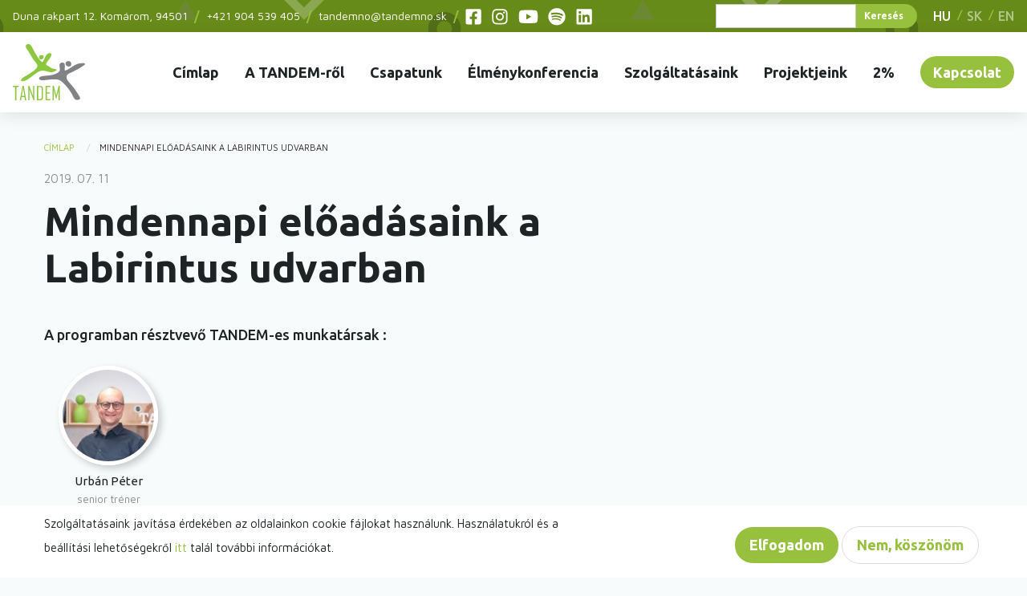

--- FILE ---
content_type: text/html; charset=UTF-8
request_url: https://www.tandemno.sk/hirek/mindennapi-eloadasaink-labirintus-udvarban
body_size: 10480
content:
<!DOCTYPE html>
<html lang="hu" dir="ltr" prefix="content: http://purl.org/rss/1.0/modules/content/  dc: http://purl.org/dc/terms/  foaf: http://xmlns.com/foaf/0.1/  og: http://ogp.me/ns#  rdfs: http://www.w3.org/2000/01/rdf-schema#  schema: http://schema.org/  sioc: http://rdfs.org/sioc/ns#  sioct: http://rdfs.org/sioc/types#  skos: http://www.w3.org/2004/02/skos/core#  xsd: http://www.w3.org/2001/XMLSchema# " class="no-js">
  <head>
    <meta charset="utf-8" />
<meta property="og:site_name" content="TANDEM, n.o." />
<link rel="canonical" href="https://www.tandemno.sk/hirek/mindennapi-eloadasaink-labirintus-udvarban" />
<meta name="description" content="KEDD 17:30-19:00
Hogyan (ne) kommunikáljunk? Előad Urbán Péter, a TANDEM, n.o. vezetője, tréner, coach
Kapcsolataink minősége nagy mértékben múlik azon, hogyan kommunikálunk egymással. Férjként. Feleségként. Szülőként. Gyerekként. Testvérként. Főnökként. Beosztottként. Kollégaként. Emberként." />
<meta property="og:type" content="article" />
<meta property="og:url" content="https://www.tandemno.sk/hirek/mindennapi-eloadasaink-labirintus-udvarban" />
<meta name="abstract" content="Július 15-21. között a Gombaszögi Nyári Táborba költözünk a Labirintus udvarral, hogy előadóink megoszthassák veletd színesebbnél színesebb témáikat. És hogy miről lesz szó? Olvass tovább!" />
<meta name="keywords" content="Labirintus Udvar, Gombaszögi Nyári Tábor, előadás" />
<meta property="og:title" content="Mindennapi előadásaink a Labirintus udvarban" />
<meta property="og:description" content="KEDD 17:30-19:00
Hogyan (ne) kommunikáljunk? Előad Urbán Péter, a TANDEM, n.o. vezetője, tréner, coach
Kapcsolataink minősége nagy mértékben múlik azon, hogyan kommunikálunk egymással. Férjként. Feleségként. Szülőként. Gyerekként. Testvérként. Főnökként. Beosztottként. Kollégaként. Emberként." />
<meta property="og:image:secure_url" content="https://www.tandemno.sk/themes/custom/tandem/images/meta_logo.jpg" />
<meta property="og:image:width" content="1200" />
<meta property="og:image:height" content="630" />
<meta property="og:image:alt" content="logo" />
<meta name="Generator" content="Drupal 8 (https://www.drupal.org)" />
<meta name="MobileOptimized" content="width" />
<meta name="HandheldFriendly" content="true" />
<meta name="viewport" content="width=device-width, initial-scale=1.0" />
<meta http-equiv="ImageToolbar" content="false" />
<style>div#sliding-popup, div#sliding-popup .eu-cookie-withdraw-banner, .eu-cookie-withdraw-tab {background: #0779bf} div#sliding-popup.eu-cookie-withdraw-wrapper { background: transparent; } #sliding-popup h1, #sliding-popup h2, #sliding-popup h3, #sliding-popup p, #sliding-popup label, #sliding-popup div, .eu-cookie-compliance-more-button, .eu-cookie-compliance-secondary-button, .eu-cookie-withdraw-tab { color: #ffffff;} .eu-cookie-withdraw-tab { border-color: #ffffff;}</style>
<link rel="shortcut icon" href="/themes/custom/tandem/favicon.ico" type="image/vnd.microsoft.icon" />
<link rel="alternate" hreflang="hu" href="https://www.tandemno.sk/hirek/mindennapi-eloadasaink-labirintus-udvarban" />
<link rel="revision" href="https://www.tandemno.sk/hirek/mindennapi-eloadasaink-labirintus-udvarban" />
<script src="/sites/default/files/google_tag/tandem_gtm/google_tag.script.js?t5k6tw" defer></script>

    <title>Mindennapi előadásaink a Labirintus udvarban | TANDEM, n.o.</title>
    <link rel="stylesheet" media="all" href="/sites/default/files/css/css_PGgatF46icePfICSf4OzEQaxM-MpgcrO9AYxVfPWGF0.css" />
<link rel="stylesheet" media="all" href="/sites/default/files/css/css_A8z0tOcOseoDqoOOmxplOWT84ZhFYqh2XaOzDxw8m4k.css" />
<link rel="stylesheet" media="all" href="https://fonts.googleapis.com/css2?family=Maven+Pro&amp;family=Ubuntu:wght@400;500;700&amp;display=swap" />
<link rel="stylesheet" media="all" href="https://fonts.googleapis.com/icon?family=Material+Icons" />
<link rel="stylesheet" media="all" href="/sites/default/files/css/css_snbJJ4G-OImdJpN_PFkEMyZF53ZcXHy3WNqFuaCTx94.css" />
<link rel="stylesheet" media="print" href="/sites/default/files/css/css_NMHE51_e-R7zwpA8JgrYXrrwW2YFJ2YD9kLMeh1UyBE.css" />

    
<!--[if lte IE 8]>
<script src="/sites/default/files/js/js_VtafjXmRvoUgAzqzYTA3Wrjkx9wcWhjP0G4ZnnqRamA.js"></script>
<![endif]-->

  </head>
  <body class="lang-hu section-hirek r-entity-node-canonical path-node node--type-hir">
  <a href="#main-content" class="visually-hidden focusable skip-link">
    Ugrás a tartalomra
  </a>
  <noscript aria-hidden="true"><iframe src="https://www.googletagmanager.com/ns.html?id=GTM-TXHPFVG" height="0" width="0" style="display:none;visibility:hidden"></iframe></noscript>
    <div class="dialog-off-canvas-main-canvas" data-off-canvas-main-canvas>
    
<div class="off-canvas-wrapper">
    <div class="inner-wrap off-canvas-wrapper-inner" id="inner-wrap" data-off-canvas-wrapper>
        <aside id="left-off-canvas-menu" class="off-canvas left-off-canvas-menu position-left" role="complementary"
               data-off-canvas>
            
        </aside>

        <aside id="right-off-canvas-menu" class="off-canvas right-off-canvas-menu position-right" role="complementary"
               data-off-canvas>
            
        </aside>

        <div class="off-canvas-content" data-off-canvas-content>
            <header role="banner" aria-label="Site header">
                <div class="region-meta-header-wrapper">
                                        <div class="region-meta-header">
    <section id="block-headercontactinfoblock" class="block-headercontactinfoblock block block-contactinfo block-headercontactinfo-contact-block">
  
  
    

  
          <div id="contactinfo-tandem-no" class="vcard">
<div class='field-item'>
          <div class="adr">
                  <div class="street-address">Duna rakpart 12.&nbsp;</div>
                          <span class="locality">Komárom</span>
                          <span class="postal-code">, 94501</span>
              </div>
    
          <div class="phone">
                      <a class="tel" href="tel:+421 904 539 405">+421 904 539 405</a>
                </div>
    
          <div class="email">
        <a href="mailto:tandemno@tandemno.sk" class="mail-address">tandemno@tandemno.sk </a>
      </div>
      </div>
</div>


    
    
  </section>
<nav role="navigation" aria-labelledby="block-socialmenu-menu" id="block-socialmenu" class="block-socialmenu">
            
  <h2 class="block-title visually-hidden" id="block-socialmenu-menu">Social menu</h2>
  

        
              <ul class="menu">
              <li>
        <a class="fb" target="_blank" href="https://www.facebook.com/tandemno"></a>
      </li>
          <li>
        <a class="instagram" target="_blank" href="https://www.instagram.com/_tandemno/"></a>
      </li>
          <li>
        <a class="youtube" target="_blank" href="https://www.youtube.com/channel/UCQpuEAb9IvvJ1PyPuLYOePA"></a>
      </li>
          <li>
        <a class="spotify" target="_blank" href="https://open.spotify.com/show/18RAS5zYKSrsXNt7idL2hr?si=4XPSeRTuTpqfT9WMhjqhlA"></a>
      </li>
          <li>
        <a class="linkedin" target="_blank" href="https://www.linkedin.com/company/69201049/"></a>
      </li>
        </ul>
  


  </nav>
<section class="views-exposed-form block-felfedetturlapkeresespage-1 block block-views block-views-exposed-filter-blockkereses-page-1" novalidate="novalidate" data-drupal-selector="views-exposed-form-kereses-page-1" id="block-felfedetturlapkeresespage-1">
  
  
    

  
          <form action="/kereses" method="get" id="views-exposed-form-kereses-page-1" accept-charset="UTF-8">
  <div class="js-form-item form-item js-form-type-textfield form-item-search js-form-item-search form-no-label">
        <input data-drupal-selector="edit-search" type="text" id="edit-search" name="search" value="" size="30" maxlength="128" class="form-text" />

        </div>
<div data-drupal-selector="edit-actions" class="form-actions js-form-wrapper form-wrapper" id="edit-actions"><input class="success button radius js-form-submit form-submit" data-drupal-selector="edit-submit-kereses" type="submit" id="edit-submit-kereses" value="Keresés" />
</div>


</form>

    
    
  </section>
<section class="language-switcher-language-url block-languageswitcher block block-language block-language-blocklanguage-interface" id="block-languageswitcher" role="navigation">
  
  
    

  
          <ul class="links"><li hreflang="hu" data-drupal-link-system-path="node/1050" class="hu is-active"><a href="/hirek/mindennapi-eloadasaink-labirintus-udvarban" class="language-link is-active" hreflang="hu" data-drupal-link-system-path="node/1050">HU</a></li><li hreflang="sk" data-drupal-link-system-path="node/1050" class="sk"><a href="/sk/node/1050" class="language-link" hreflang="sk" data-drupal-link-system-path="node/1050">SK</a></li><li hreflang="en" data-drupal-link-system-path="node/1050" class="en"><a href="/en/node/1050" class="language-link" hreflang="en" data-drupal-link-system-path="node/1050">EN</a></li></ul>
    
    
  </section>

  </div>

                                  </div>
                                      <div>
    <section id="block-tandem-branding" class="block-tandem-branding block block-system block-system-branding-block">
  
  
    

  
          <a href="/" rel="home">
      <img src="/themes/custom/tandem/logo.svg" alt="Címlap" />
    </a>
      

    
  </section>
<nav role="navigation" aria-labelledby="block-mainnavigation-menu" id="block-mainnavigation" class="block-mainnavigation">
            
  <h2 class="block-title visually-hidden" id="block-mainnavigation-menu">Main navigation</h2>
  

        

  <div id="top-bar-sticky-container">
      <div >
        <div class="title-bar" data-responsive-toggle="main-menu" data-hide-for="large">
          <button class="menu-icon" type="button" data-toggle>Menü</button>
          <div class="title-bar-title"></div>
        </div>
        <nav class="top-bar" id="main-menu" role="navigation">
          <div class="top-bar-left show-for-large">
            <ul class="dropdown menu" data-dropdown-menu>
              <li class="menu-text"><a href="/" title="TANDEM, n.o. Címlap">TANDEM, n.o.</a></li>
            </ul>
          </div>
          <div class="top-bar-right">
                                        <ul class="menu vertical large-horizontal" data-back-button="&lt;li class=&quot;js-drilldown-back&quot;&gt;&lt;a&gt;Back&lt;/a&gt;&lt;/li&gt;" data-responsive-menu="drilldown large-dropdown" data-parent-link="true" data-auto-height="false" data-close-on-click="false" data-scroll-top="false">
                                                        <li>
            <a href="/" data-drupal-link-system-path="&lt;front&gt;">Címlap</a>
                      </li>
                                                  <li class="has-submenu is-dropdown-submenu-parent opens-left menu-item--expanded">
            <a href="/rolunk" data-drupal-link-system-path="node/57">A TANDEM-ről</a>
                                          <ul class="submenu menu vertical" data-submenu>
                                                          <li>
            <a href="/hogyan-dolgozunk" data-drupal-link-system-path="node/59">Hogyan dolgozunk?</a>
                      </li>
                                                  <li>
            <a href="/hivatalos-adatok" data-drupal-link-system-path="node/242">Hivatalos adatok</a>
                      </li>
                                                  <li>
            <a href="/galeria" data-drupal-link-system-path="galeria">Galéria</a>
                      </li>
                                                  <li>
            <a href="/kiadvanyaink" title="Kiadványaink" data-drupal-link-system-path="kiadvanyaink">Kiadványaink</a>
                      </li>
                                                  <li>
            <a href="/kutatas" data-drupal-link-system-path="node/1140">Kutatás</a>
                      </li>
              </ul>
            
                      </li>
                                                  <li class="has-submenu is-dropdown-submenu-parent opens-left menu-item--expanded">
            <a href="/csapatunk" data-drupal-link-system-path="csapatunk">Csapatunk</a>
                                          <ul class="submenu menu vertical" data-submenu>
                                                          <li>
            <a href="/csapatunk#irodai-munkatrsak" data-drupal-link-system-path="csapatunk">Irodai munkatársak</a>
                      </li>
                                                  <li>
            <a href="/csapatunk#kpzk" data-drupal-link-system-path="csapatunk">Képzők</a>
                      </li>
                                                  <li>
            <a href="/csapatunk#kls-szakemberek" data-drupal-link-system-path="csapatunk">Külsős szakemberek</a>
                      </li>
                                                  <li>
            <a href="/csapatunk#a-kuratrium-tagjai" data-drupal-link-system-path="csapatunk">A kuratórium tagjai</a>
                      </li>
              </ul>
            
                      </li>
                                                  <li>
            <a href="/az-elet-jatek-elmenykonferencia-2025" title="élménykonferencia (nem csak) pedagógusoknak 2025" data-drupal-link-system-path="node/1513">Élménykonferencia</a>
                      </li>
                                                  <li>
            <a href="/szolgaltatasaink" data-drupal-link-system-path="szolgaltatasaink">Szolgáltatásaink</a>
                      </li>
                                                  <li>
            <a href="/projektjeink" data-drupal-link-system-path="projektjeink">Projektjeink</a>
                      </li>
                                                  <li>
            <a href="/tudatos-fiatalok-eros-kozossegek-tamogasd-tandem-et-adod-2-aval" data-drupal-link-system-path="node/1466">2%</a>
                      </li>
                                                  <li>
            <a href="/kapcsolat" data-drupal-link-system-path="node/1121">Kapcsolat</a>
                      </li>
              </ul>
            
                      </div>
        </nav>
      </div>
  </div>


  </nav>

  </div>

                            </header>

            <div class="row">
                                                            </div>

            
            
            <div class="row">
                <main id="main" class="large-12 columns" role="main">
                                            <div class="region-highlighted panel"><div data-drupal-messages-fallback class="hidden"></div></div>                                        <a id="main-content"></a>
                                        <section>
                          <div>
    <section id="block-breadcrumbs" class="block-breadcrumbs block block-system block-system-breadcrumb-block">
  
  
    

  
            <nav role="navigation" aria-labelledby="system-breadcrumb">
    <h2 id="system-breadcrumb" class="visually-hidden">You are here</h2>
    <ul class="breadcrumbs">
          <li>
                  <a href="/">Címlap</a>
              </li>
          <li class="current">Mindennapi előadásaink a Labirintus udvarban</li>
    </ul>
  </nav>

    
    
  </section>
<section id="block-tandem-page-title" class="block-tandem-page-title block block-core block-page-title-block">
  
  
    

  
          
    
    
  </section>
<article id="node-1050"  data-history-node-id="1050" role="article" about="/hirek/mindennapi-eloadasaink-labirintus-udvarban">

  
    <div class="view-mode-full">
    <div class="layout layout--tandem-cikk-default">
  <div class="row columns">
    <main id="main_content">
      <div class="top row in-flex-row">
        <div class="medium-7 columns">
                        <div  class="layout__region l--topleft">
                  <section class="block block-layout-builder block-field-blocknodehircreated">
  
  
    

  
          <span class="field-wrapper">2019. 07. 11</span>

    
    
  </section>
<section class="block block-layout-builder block-field-blocknodehirtitle">
  
  
    

  
          <h1 class="field-wrapper">Mindennapi előadásaink a Labirintus udvarban</h1>

    
    
  </section>

              </div>
                  </div>
                  <div  class="layout__region l--topright in-row medium-5 columns">
            
          </div>
              </div>
      <div class="row">
                    <div  class="layout__region l--center medium-12 columns">
                <section class="block block-layout-builder block-field-blocknodehirfield-kepzok">
  
  
    

  
          <div class="field-wrapper field field-node--field-kepzok field-name-field-kepzok field-type-entity-reference field-label-above">
      <div class="field-label">A programban résztvevő TANDEM-es munkatársak </div>
    <div class="field-items">
          <div class="field-item"><a href="/csapatunk/urban-peter"  data-history-node-id="250" role="article" about="/csapatunk/urban-peter" class="view-mode-teaser szemely">
  <div class="image">
          <div class="field-wrapper field field-node--field-bevezeto-media field-name-field-bevezeto-media field-type-entity-reference field-label-hidden">
    <div class="field-items">
          <div class="field-item">  <img src="/sites/default/files/styles/kepzo_thumbnail/public/2023-10/tandem%20portre%20nagy-17.jpg?h=09bb57e0&amp;itok=aNLZ3iNf" width="130" height="130" typeof="foaf:Image" />


</div>
      </div>
</div>

      </div>
  <div class="name"  class="node-title"><span class="field-wrapper">Urbán Péter</span>
</div>
  <span><div class="field-wrapper field field-node--field-megbizatas field-name-field-megbizatas field-type-string field-label-hidden">
    <div class="field-items">
          <div class="field-item">senior tréner</div>
      </div>
</div>
</span>
</a>
</div>
      </div>
</div>

    
    
  </section>

            </div>
                          <div  class="layout__region l--bottom medium-10 columns medium-centered">
            <section class="block block-layout-builder block-field-blocknodehirbody">
  
  
    

  
          <div class="field-wrapper body field field-node--body field-name-body field-type-text-with-summary field-label-hidden">
    <div class="field-items">
          <div class="field-item"><p style="text-align: justify;">KEDD 17:30-19:00</p>
<p style="text-align: justify;"><strong>Hogyan (ne) kommunikáljunk? Előad Urbán Péter, a TANDEM, n.o. vezetője, tréner, coach</strong></p>
<p style="text-align: justify;">Kapcsolataink minősége nagy mértékben múlik azon, hogyan kommunikálunk egymással. Férjként. Feleségként. Szülőként. Gyerekként. Testvérként. Főnökként. Beosztottként. Kollégaként. Emberként.</p>
<p style="text-align: justify;">Egymás megértése még akkor sem mindig egyszerű feladat, ha ugyanazt a nyelvet beszéljük. A legártalmatlanabbnak tűnő kommunikációs helyzetekből is alakulhatnak ki félreértések, parttalan viták, csúnya veszekedések. Elkerülhetők-e ezek a kölcsönös félreértések, és mit lehet megtenni azért, hogy „jobban kommunikáljunk” egymással? Mit jelent egyáltalán „jól kommunikálni”?</p>
<p style="text-align: justify;">
<article class="align-center">
  
      <div class="field-wrapper field field-media--field-media-image field-name-field-media-image field-type-image field-label-visually_hidden">
      <div class="field-label visually-hidden">Image</div>
    <div class="field-items">
          <div class="field-item">  <img src="/sites/default/files/styles/large/public/urban_peter.jpg?itok=2sTjpvLr" width="190" height="190" alt="Urbán Péter" title="Urbán Péter" typeof="foaf:Image" />


</div>
      </div>
</div>

  </article>
</p>
<p style="text-align: justify;">SZERDA 17:30-19:00</p>
<p style="text-align: justify;"><strong>Tudatos karrier </strong><strong>é</strong><strong>pít</strong><strong>é</strong><strong>se a k</strong><strong>ö</strong><strong>z</strong><strong>é</strong><strong>piskolát</strong><strong>ó</strong><strong>l a munkaerő</strong><strong>piacig. D</strong><strong>ö</strong><strong>nt</strong><strong>é</strong><strong>sek, l</strong><strong>é</strong><strong>p</strong><strong>é</strong><strong>sek, lehetős</strong><strong>é</strong><strong>gek. Szűcs István pályaorientációs tanácsadó, munkaerőpiaci szakértő előadása</strong></p>
<p style="text-align: justify;">Az elmúlt 5 évben hihetetlen változásokon ment keresztül a munkaerőpiac: évtizedek óta nem látott munkaerőhiány, egyre több  eddig még nem létező munkakör megjelenése, digitalizáció és más kihívások jellemzik. A változások kihatnak az eredményes pályaorientációra is. A megszerzett végzettségek egyre kevésbé határozzák meg, milyen munkakört tölthetsz be. Az előadás során végigvesszük, milyen szempontokat érdemes figyelembe venni, illetve konkrét karrierút-építési lehetőségeket tekintük át.</p>
<p style="text-align: justify;">
<article class="align-center">
  
      <div class="field-wrapper field field-media--field-media-image field-name-field-media-image field-type-image field-label-visually_hidden">
      <div class="field-label visually-hidden">Image</div>
    <div class="field-items">
          <div class="field-item">  <img src="/sites/default/files/styles/large/public/eloadas_szucsistvan_szerda2.jpg?itok=nPrAB9cF" width="800" height="533" alt="Szűcs István" title="Szűcs István" typeof="foaf:Image" />


</div>
      </div>
</div>

  </article>
</p>
<p style="text-align: justify;">CSÜTÖRTÖK 17:30-19:00</p>
<p style="text-align: justify;"><strong>A „káoszelmélet”: rendszerezés felsőfokon </strong><strong>Cserta Szandra otthonszervezési tanácsadóval, a Kívül Belül Boldogság alapítójával</strong></p>
<p style="text-align: justify;">Ha az Instát vagy a Pinterestet végigpörgetjük, egy képzeletbeli világ tárul elénk. Ott van a csodálatos, minimum 6-8 négyzetméteres kamra, fehér polcokkal, gyöngybetűkkel felcímkézett élelmiszertárolókkal és természetes olyan megvilágítással, mint egy profi fotózáson. A való világban pedig jobb esetben van egy sufnink, ahol még 2015-ben lejárt fűszereket is találunk és az esetek nagyrészében azt sem tudjuk, hogy mi hol van, nemhogy felcímkézzük még a címkézőgépünkkel a liszt lejárati idejét is. Lehet hogy sosem fogod megosztani a kamrádat az Instán, azonban megközelíthetsz egy olyan kamra valóságot, amiben mindennek megvan a helye és nem veszed meg feleslegesen a 6. ananászkonzervedet … hiszen nem csak egy fajta rendszerezési stílus létezik. Ismerd meg, hogy neked melyik való!</p>
<p style="text-align: justify;">
<article class="align-center">
  
      <div class="field-wrapper field field-media--field-media-image field-name-field-media-image field-type-image field-label-visually_hidden">
      <div class="field-label visually-hidden">Image</div>
    <div class="field-items">
          <div class="field-item">  <img src="/sites/default/files/styles/large/public/cserta_szandra.jpeg?itok=Ei9Q8QZr" width="427" height="640" alt="Cserta Szandra" title="Cserta Szandra" typeof="foaf:Image" />


</div>
      </div>
</div>

  </article>
</p>
<p style="text-align: justify;">PÉNTEK 17:30-19:00</p>
<p style="text-align: justify;"><strong>A kiégés megelőzése, a szenvedély tüzének fönntartása – Pál Feri mentálhigiénés szakember előadása</strong></p>
<p style="text-align: justify;">Idén ötödször látogat el hozzánk Pál Feri atya, mentálhigiénés szakember, akinek előadásai befelé figyelésre ösztönöznek és lelki tükröt tartanak, esszenciájában megragadva azt, amire a Labirintus udvarban törekszünk. Előadásában társkapcsolataink minőségéről esik szó: arról (is), hol a helye a szenvedélynek a tartós, megelégedettségre törekvő kapcsolatokban.</p>
<p>Pál Feri pályafutása magasugróként indult, ezután a római katolikus papi hivatást választotta, majd mentálhigiénét kezdett tanulni, hogy lelkivezetői feladatainak még inkább eleget tudjon tenni. Az emberi lélek rejtelmeibe beleásva magát nemcsak kiváló segítő szakemberré vált, hanem Magyarország határain belül és kívül az egyik legkedveltebb pszichológiai témájú előadójaként tartják számon. Szakmai előadásai nagyvállalatok, pszichológiai témájú fesztiválok, nyári egyetemek, művelődési központok helyszínein is megvalósulnak.</p>
<p style="text-align: justify;">
<article class="align-center">
  
      <div class="field-wrapper field field-media--field-media-image field-name-field-media-image field-type-image field-label-visually_hidden">
      <div class="field-label visually-hidden">Image</div>
    <div class="field-items">
          <div class="field-item">  <img src="/sites/default/files/styles/large/public/pal_ferenc_0.jpg?itok=tQw1FjkO" width="800" height="481" alt="Pál Ferenc" title="Pál Ferenc" typeof="foaf:Image" />


</div>
      </div>
</div>

  </article>
</p>
<p style="text-align: justify;">SZOMBAT 17:30-19:00</p>
<p style="text-align: justify;"><strong>Pár-baj: miért veszekszünk, és hogyan oldjuk meg? – vendégünk a Lelki Erőd – Ujpál Emőke és Nagy Annamária tanácsadó szakpszichológusok</strong></p>
<p style="text-align: justify;">Csendben tűrve, vagy hangosan? Duzzogva vagy nyíltan? Őszintén vagy játszmázva? Ti veszekedtek vagy vitatkoztok? Együttműködtök vagy harcoltok? Találd meg a válaszaidat, gondolkodjunk erről közösen!</p>
<p><article class="align-center">
  
      <div class="field-wrapper field field-media--field-media-image field-name-field-media-image field-type-image field-label-visually_hidden">
      <div class="field-label visually-hidden">Image</div>
    <div class="field-items">
          <div class="field-item">  <img src="/sites/default/files/styles/large/public/lelkierod.png?itok=B-kkGd2X" width="800" height="356" alt="LELKIERŐD" title="LELKIERŐD" typeof="foaf:Image" />


</div>
      </div>
</div>

  </article>
</p>
<p> </p>
</div>
      </div>
</div>

    
    
  </section>
<section class="block block-layout-builder block-field-blocknodehirfield-tag">
  
  
    

  
          <div class="field-wrapper field field-node--field-tag field-name-field-tag field-type-entity-reference field-label-hidden">
    <div class="field-items">
          <div class="field-item"><a href="/cimke/labirintus-udvar" hreflang="hu">Labirintus Udvar</a></div>
          <div class="field-item"><a href="/cimke/gombaszogi-nyari-tabor" hreflang="hu">Gombaszögi Nyári Tábor</a></div>
          <div class="field-item"><a href="/cimke/eloadas" hreflang="hu">előadás</a></div>
      </div>
</div>

    
    
  </section>
<section class="block block-layout-builder block-field-blocknodehircomment-node-hir">
  
  
    

  
          <section  id="node-hir-comment-node-hir--2" class="field-wrapper custom-comment">
  
  
  


</section>

    
    
  </section>

          </div>
              </div>
    </main>
  </div>
</div>

  </div>

  
  
  
</article>

  </div>

                    </section>
                </main>
                                            </div>
                                                    <div class="bottom-bar">
                    <div class="row">
                        <div class="large-12 columns">
                              <div>
    <section class="mailchimp-signup-subscribe-form block-mailchimpfeliratkozasiurlapfeliratkozasahirlevelre block block-mailchimp-signup block-mailchimp-signup-subscribe-blocknewsletter-signup" data-drupal-selector="mailchimp-signup-subscribe-block-newsletter-signup-form" novalidate="novalidate" id="block-mailchimpfeliratkozasiurlapfeliratkozasahirlevelre">
  
  
      <h2  class="block-title">Iratkozz fel hírlevelünkre!</h2>
    

  
          <form action="/hirek/mindennapi-eloadasaink-labirintus-udvarban" method="post" id="mailchimp-signup-subscribe-block-newsletter-signup-form" accept-charset="UTF-8">
  Ha szívesen értesülnél szervezetünk híreiről, íratkozz fel a havi rendszerességgel küldött hírlevelünkre.<div class="js-form-item form-item js-form-type-checkbox form-item-mailchimp-lists-gdpr-consent js-form-item-mailchimp-lists-gdpr-consent">
        <input data-drupal-selector="edit-mailchimp-lists-gdpr-consent" type="checkbox" id="edit-mailchimp-lists-gdpr-consent" name="mailchimp_lists[gdpr_consent]" value="1" class="form-checkbox required" required="required" aria-required="true" />

        <label for="edit-mailchimp-lists-gdpr-consent" class="option form-required">Hozzájárulok a személyes adataim kezeléséhez</label>
      </div>
<div id="mailchimp-newsletter-3c5fdd8c55-mergefields" class="mailchimp-newsletter-mergefields"><div class="js-form-item form-item js-form-type-email form-item-mergevars-email js-form-item-mergevars-email">
      <label for="edit-mergevars-email" class="form-required">Email Address</label>
        <input data-drupal-selector="edit-mergevars-email" type="email" id="edit-mergevars-email" name="mergevars[EMAIL]" value="" size="25" maxlength="254" class="form-email required" required="required" aria-required="true" />

        </div>
<div class="js-form-item form-item js-form-type-textfield form-item-mergevars-fname js-form-item-mergevars-fname">
      <label for="edit-mergevars-fname" class="form-required">Keresztnév</label>
        <input data-drupal-selector="edit-mergevars-fname" type="text" id="edit-mergevars-fname" name="mergevars[FNAME]" value="" size="25" maxlength="128" class="form-text required" required="required" aria-required="true" />

        </div>
<div class="js-form-item form-item js-form-type-textfield form-item-mergevars-lname js-form-item-mergevars-lname">
      <label for="edit-mergevars-lname" class="form-required">Vezetéknév</label>
        <input data-drupal-selector="edit-mergevars-lname" type="text" id="edit-mergevars-lname" name="mergevars[LNAME]" value="" size="25" maxlength="128" class="form-text required" required="required" aria-required="true" />

        </div>
</div><input autocomplete="off" data-drupal-selector="form-h81avygb7cf5jjahjrorjdtk7r9citeefdnpr6r1fwm" type="hidden" name="form_build_id" value="form-h81AvYGb7Cf5jjaHJRoRJdtk7R9CIteEfDnpR6r1fWM" />
<input data-drupal-selector="edit-mailchimp-signup-subscribe-block-newsletter-signup-form" type="hidden" name="form_id" value="mailchimp_signup_subscribe_block_newsletter_signup_form" />
<div data-drupal-selector="edit-actions" class="form-actions js-form-wrapper form-wrapper" id="edit-actions--2"><input class="success button radius js-form-submit form-submit" data-drupal-selector="edit-submit" type="submit" id="edit-submit" name="op" value="Feliratkozom" />
</div>

</form>

    
    
  </section>
<section id="block-facebookiframe" class="block-facebookiframe block block-block-content block-block-content2bff2bda-4ce0-4cfb-9c53-d398abf39b89">
  
  
    

  
          <div class="field-wrapper body field field-block-content--body field-name-body field-type-text-with-summary field-label-hidden">
    <div class="field-items">
          <div class="field-item"><div class="fb-page fb_iframe_widget" data-height="350" data-hide-cover="0" data-href="http://www.facebook.com/pages/Tandem-n-o/126850250719965" data-show-facepile="0" data-show-posts="1" data-width="500" fb-iframe-plugin-query="app_id=579264578881928&amp;container_width=468&amp;height=350&amp;hide_cover=false&amp;href=http%3A%2F%2Fwww.facebook.com%2Fpages%2FTandem-n-o%2F126850250719965&amp;locale=en_US&amp;sdk=joey&amp;show_facepile=false&amp;show_posts=true&amp;width=500" fb-xfbml-state="rendered"><span style="vertical-align: bottom; width: 468px; height: 350px;">
<iframe allow="encrypted-media" allowfullscreen="true" allowtransparency="true" data-testid="fb:page Facebook Social Plugin" frameborder="0" height="350px" name="f39981704e70a" scrolling="no" src="https://www.facebook.com/v2.3/plugins/page.php?app_id=579264578881928&amp;channel=https%3A%2F%2Fstaticxx.facebook.com%2Fx%2Fconnect%2Fxd_arbiter%2F%3Fversion%3D46%23cb%3Dfeaaaaa3753804%26domain%3Dwww.tandemno.sk%26origin%3Dhttps%253A%252F%252Fwww.tandemno.sk%252Ff39dcc9ac014e7%26relation%3Dparent.parent&amp;container_width=468&amp;height=350&amp;hide_cover=false&amp;href=http%3A%2F%2Fwww.facebook.com%2Fpages%2FTandem-n-o%2F126850250719965&amp;locale=en_US&amp;sdk=joey&amp;show_facepile=false&amp;show_posts=true&amp;width=500" style="border: medium none; visibility: visible; width: 468px; height: 350px;" title="fb:page Facebook Social Plugin" width="500px" id="f39981704e70a"></iframe><p></p></span></div>
</div>
      </div>
</div>

    
    
  </section>
<nav role="navigation" aria-labelledby="block-lablec-menu" id="block-lablec" class="block-lablec">
            
  <h2 class="block-title visually-hidden" id="block-lablec-menu">Lábléc</h2>
  

        
              <ul class="menu">
              <li>
        <a href="/user/login" data-drupal-link-system-path="user/login">Belépés</a>
              </li>
        </ul>
  


  </nav>
<section id="block-copyrightfooter" class="block-copyrightfooter block block-copyright-footer block-copyright-footer-block">
  
  
    

  
          <div class="copyright-footer">
                <div class="copyright">© TANDEM n.o. 2026</div>
                <div class="design"><span>webdesign by</span>
                  <a href="http://www.egm.sk/" class="design_logo" target="_blank"></a>
                </div>
            </div>
    
    
  </section>

  </div>

                        </div>
                    </div>
                </div>
                    </div>
    </div>
</div>

  </div>

  
  <script type="application/json" data-drupal-selector="drupal-settings-json">{"path":{"baseUrl":"\/","scriptPath":null,"pathPrefix":"","currentPath":"node\/1050","currentPathIsAdmin":false,"isFront":false,"currentLanguage":"hu"},"pluralDelimiter":"\u0003","suppressDeprecationErrors":true,"ajaxPageState":{"libraries":"ajax_comments\/commands,ckeditor_flex_layouts\/flexlayouts,contactinfo\/contactinfo,copyright_footer\/copyright_footer,core\/html5shiv,eu_cookie_compliance\/eu_cookie_compliance_default,masonry_custom\/masonry_custom,media\/filter.caption,system\/base,tandem\/global,zurb_foundation\/global","theme":"tandem","theme_token":null},"ajaxTrustedUrl":{"form_action_p_pvdeGsVG5zNF_XLGPTvYSKCf43t8qZYSwcfZl2uzM":true,"\/kereses":true},"eu_cookie_compliance":{"cookie_policy_version":"1.0.0","popup_enabled":true,"popup_agreed_enabled":false,"popup_hide_agreed":false,"popup_clicking_confirmation":false,"popup_scrolling_confirmation":false,"popup_html_info":"  \u003Cbutton type=\u0022button\u0022 class=\u0022eu-cookie-withdraw-tab\u0022\u003EAdatv\u00e9delmi be\u00e1ll\u00edt\u00e1sok\u003C\/button\u003E\n\u003Cdiv role=\u0022alertdialog\u0022 aria-labelledby=\u0022popup-text\u0022  class=\u0022eu-cookie-compliance-banner eu-cookie-compliance-banner-info eu-cookie-compliance-banner--opt-in\u0022\u003E\n  \u003Cdiv class=\u0022popup-content info eu-cookie-compliance-content\u0022\u003E\n    \u003Cdiv id=\u0022popup-text\u0022 class=\u0022eu-cookie-compliance-message\u0022\u003E\n      \u003Cp\u003ESzolg\u00e1ltat\u00e1saink jav\u00edt\u00e1sa \u00e9rdek\u00e9ben az oldalainkon cookie f\u00e1jlokat haszn\u00e1lunk. Haszn\u00e1latukr\u00f3l \u00e9s a be\u00e1ll\u00edt\u00e1si lehet\u0151s\u00e9gekr\u0151l \u003Ca href=\u0022\/cookie-kezelesi-tudnivalok\u0022 target=\u0022_blank\u0022\u003Eitt\u003C\/a\u003E tal\u00e1l tov\u00e1bbi inform\u00e1ci\u00f3kat.\u003C\/p\u003E\n\n          \u003C\/div\u003E\n\n    \n    \u003Cdiv id=\u0022popup-buttons\u0022 class=\u0022eu-cookie-compliance-buttons\u0022\u003E\n      \u003Cbutton type=\u0022button\u0022 class=\u0022agree-button eu-cookie-compliance-secondary-button\u0022\u003EElfogadom\u003C\/button\u003E\n              \u003Cbutton type=\u0022button\u0022 class=\u0022decline-button eu-cookie-compliance-default-button\u0022\u003ENem, k\u00f6sz\u00f6n\u00f6m\u003C\/button\u003E\n          \u003C\/div\u003E\n  \u003C\/div\u003E\n\u003C\/div\u003E\n","use_mobile_message":false,"mobile_popup_html_info":"  \u003Cbutton type=\u0022button\u0022 class=\u0022eu-cookie-withdraw-tab\u0022\u003EAdatv\u00e9delmi be\u00e1ll\u00edt\u00e1sok\u003C\/button\u003E\n\u003Cdiv role=\u0022alertdialog\u0022 aria-labelledby=\u0022popup-text\u0022  class=\u0022eu-cookie-compliance-banner eu-cookie-compliance-banner-info eu-cookie-compliance-banner--opt-in\u0022\u003E\n  \u003Cdiv class=\u0022popup-content info eu-cookie-compliance-content\u0022\u003E\n    \u003Cdiv id=\u0022popup-text\u0022 class=\u0022eu-cookie-compliance-message\u0022\u003E\n      \n          \u003C\/div\u003E\n\n    \n    \u003Cdiv id=\u0022popup-buttons\u0022 class=\u0022eu-cookie-compliance-buttons\u0022\u003E\n      \u003Cbutton type=\u0022button\u0022 class=\u0022agree-button eu-cookie-compliance-secondary-button\u0022\u003EElfogadom\u003C\/button\u003E\n              \u003Cbutton type=\u0022button\u0022 class=\u0022decline-button eu-cookie-compliance-default-button\u0022\u003ENem, k\u00f6sz\u00f6n\u00f6m\u003C\/button\u003E\n          \u003C\/div\u003E\n  \u003C\/div\u003E\n\u003C\/div\u003E\n","mobile_breakpoint":768,"popup_html_agreed":false,"popup_use_bare_css":false,"popup_height":"auto","popup_width":"100%","popup_delay":1000,"popup_link":"\/","popup_link_new_window":true,"popup_position":false,"fixed_top_position":true,"popup_language":"hu","store_consent":false,"better_support_for_screen_readers":false,"cookie_name":"","reload_page":false,"domain":"","domain_all_sites":false,"popup_eu_only_js":false,"cookie_lifetime":100,"cookie_session":0,"set_cookie_session_zero_on_disagree":0,"disagree_do_not_show_popup":false,"method":"opt_in","automatic_cookies_removal":true,"allowed_cookies":"","withdraw_markup":"\u003Cbutton type=\u0022button\u0022 class=\u0022eu-cookie-withdraw-tab\u0022\u003EAdatv\u00e9delmi be\u00e1ll\u00edt\u00e1sok\u003C\/button\u003E\n\u003Cdiv role=\u0022alertdialog\u0022 aria-labelledby=\u0022popup-text\u0022 class=\u0022eu-cookie-withdraw-banner\u0022\u003E\n  \u003Cdiv class=\u0022popup-content info eu-cookie-compliance-content\u0022\u003E\n    \u003Cdiv id=\u0022popup-text\u0022 class=\u0022eu-cookie-compliance-message\u0022\u003E\n      \u003Ch2\u003EWe use cookies on this site to enhance your user experience\u003C\/h2\u003E\n\u003Cp\u003EYou have given your consent for us to set cookies.\u003C\/p\u003E\n\n    \u003C\/div\u003E\n    \u003Cdiv id=\u0022popup-buttons\u0022 class=\u0022eu-cookie-compliance-buttons\u0022\u003E\n      \u003Cbutton type=\u0022button\u0022 class=\u0022eu-cookie-withdraw-button\u0022\u003EWithdraw consent\u003C\/button\u003E\n    \u003C\/div\u003E\n  \u003C\/div\u003E\n\u003C\/div\u003E\n","withdraw_enabled":false,"reload_options":0,"reload_routes_list":"","withdraw_button_on_info_popup":false,"cookie_categories":[],"cookie_categories_details":[],"enable_save_preferences_button":true,"containing_element":"body","settings_tab_enabled":false},"user":{"uid":0,"permissionsHash":"fcd967b519d8dc490d4de956e58baceec38435372407e5b6600235d9e2c935c4"}}</script>
<script src="/sites/default/files/js/js_AeIJvkd7T5zjCFbh2afjspf2irH5dPRx7KeyljRVkfg.js"></script>
<script src="/modules/contrib/eu_cookie_compliance/js/eu_cookie_compliance.js?v=1.9" defer></script>
<script src="/sites/default/files/js/js_epuvclMXc5rqX9fLMTAgtGwvhs8Qt_-FHT-SiQ007Yk.js"></script>

  </body>
</html>


--- FILE ---
content_type: image/svg+xml
request_url: https://www.tandemno.sk/themes/custom/tandem/images/social/youtube.svg
body_size: 580
content:
<svg width="25" height="17" viewBox="0 0 25 17" fill="none" xmlns="http://www.w3.org/2000/svg">
  <path d="M23.7148 3.12109C23.457 2.08984 22.6406 1.27344 21.6523 1.01562C19.8047 0.5 12.5 0.5 12.5 0.5C12.5 0.5 5.15234 0.5 3.30469 1.01562C2.31641 1.27344 1.5 2.08984 1.24219 3.12109C0.726562 4.92578 0.726562 8.79297 0.726562 8.79297C0.726562 8.79297 0.726562 12.6172 1.24219 14.4648C1.5 15.4961 2.31641 16.2695 3.30469 16.5273C5.15234 17 12.5 17 12.5 17C12.5 17 19.8047 17 21.6523 16.5273C22.6406 16.2695 23.457 15.4961 23.7148 14.4648C24.2305 12.6172 24.2305 8.79297 24.2305 8.79297C24.2305 8.79297 24.2305 4.92578 23.7148 3.12109ZM10.0938 12.2734V5.3125L16.1953 8.79297L10.0938 12.2734Z" fill="white"/>
</svg>


--- FILE ---
content_type: image/svg+xml
request_url: https://www.tandemno.sk/themes/custom/tandem/images/textura1.svg
body_size: 8577
content:
<?xml version="1.0" encoding="utf-8"?>
<!-- Generator: Adobe Illustrator 19.0.0, SVG Export Plug-In . SVG Version: 6.00 Build 0)  -->
<svg version="1.1" id="_x2018_ëîé_x5F_1" xmlns="http://www.w3.org/2000/svg" xmlns:xlink="http://www.w3.org/1999/xlink"
	 x="0px" y="0px" viewBox="0 0 223 446" style="enable-background:new 0 0 223 446;" xml:space="preserve">
<style type="text/css">
	.st0{fill:#FFFFFF;opacity:0.25;}
	.st1{fill:#808080;opacity:0.25;}
	.st2{fill:#1A1A1A;opacity:0.25;}
</style>
<g>
	<g>
		<rect x="116.9" y="70.2" class="st0" width="4.8" height="4.8"/>
		<rect x="110.5" y="70.2" class="st0" width="4.8" height="4.8"/>
		<rect x="123.3" y="70.2" class="st0" width="4.8" height="4.8"/>
		<polygon class="st1" points="100.1,33.4 103.3,30.2 106.5,33.4 109.2,30.7 106,27.5 109.2,24.4 106.5,21.6 103.3,24.8 100.1,21.6
			97.4,24.4 100.6,27.5 97.4,30.7 		"/>
		<path class="st2" d="M150.4,27.5c0-4.7-3.8-8.5-8.5-8.5V23c2.5,0,4.6,2,4.6,4.6s-2,4.6-4.6,4.6V36C146.6,36,150.4,32.2,150.4,27.5
			z"/>
		<path class="st1" d="M78.5,103.9c3.8,0,7,3.1,7,7h6c0-7.1-5.8-12.9-12.9-12.9c-7.1,0-12.9,5.8-12.9,12.9h6
			C71.5,107,74.7,103.9,78.5,103.9z"/>
		<path class="st0" d="M15.6,59c0.8-0.8,1.2-1.2,2.1-1.2c0.9,0,1.3,0.4,2.1,1.2c0.9,0.9,2.1,2.2,4.4,2.2c2.3,0,3.5-1.2,4.4-2.2
			c0.8-0.8,1.2-1.2,2.1-1.2c0.9,0,1.3,0.4,2.1,1.2c0.9,0.9,2.1,2.2,4.4,2.2c2.3,0,3.5-1.2,4.4-2.2c0.8-0.8,1.2-1.2,2.1-1.2
			c0.9,0,1.3,0.4,2.1,1.2c0.9,0.9,2.1,2.2,4.4,2.2c2.3,0,3.5-1.2,4.4-2.2c0.8-0.8,1.2-1.2,2.1-1.2s1.3,0.4,2.1,1.2
			c0.9,0.9,2.1,2.2,4.4,2.2v-3.3c-0.9,0-1.3-0.4-2.1-1.2c-0.9-0.9-2.1-2.2-4.4-2.2s-3.5,1.2-4.4,2.2c-0.8,0.8-1.2,1.2-2.1,1.2
			c-0.9,0-1.3-0.4-2.1-1.2c-0.9-0.9-2.1-2.2-4.4-2.2c-2.3,0-3.5,1.2-4.4,2.2c-0.8,0.8-1.2,1.2-2.1,1.2c-0.9,0-1.3-0.4-2.1-1.2
			c-0.9-0.9-2.1-2.2-4.4-2.2c-2.3,0-3.5,1.2-4.4,2.2c-0.8,0.8-1.2,1.2-2.1,1.2s-1.3-0.4-2.1-1.2c-0.9-0.9-2.1-2.2-4.4-2.2
			c-2.3,0-3.5,1.2-4.4,2.2c-0.8,0.8-1.2,1.2-2.1,1.2v3.3C13.5,61.1,14.7,59.9,15.6,59z"/>
		<path class="st0" d="M15.6,51c0.8-0.8,1.2-1.2,2.1-1.2c0.9,0,1.3,0.4,2.1,1.2c0.9,0.9,2.1,2.2,4.4,2.2c2.3,0,3.5-1.2,4.4-2.2
			c0.8-0.8,1.2-1.2,2.1-1.2c0.9,0,1.3,0.4,2.1,1.2c0.9,0.9,2.1,2.2,4.4,2.2c2.3,0,3.5-1.2,4.4-2.2c0.8-0.8,1.2-1.2,2.1-1.2
			c0.9,0,1.3,0.4,2.1,1.2c0.9,0.9,2.1,2.2,4.4,2.2c2.3,0,3.5-1.2,4.4-2.2c0.8-0.8,1.2-1.2,2.1-1.2s1.3,0.4,2.1,1.2
			c0.9,0.9,2.1,2.2,4.4,2.2v-3.3c-0.9,0-1.3-0.4-2.1-1.2c-0.9-0.9-2.1-2.2-4.4-2.2s-3.5,1.2-4.4,2.2c-0.8,0.8-1.2,1.2-2.1,1.2
			c-0.9,0-1.3-0.4-2.1-1.2c-0.9-0.9-2.1-2.2-4.4-2.2c-2.3,0-3.5,1.2-4.4,2.2c-0.8,0.8-1.2,1.2-2.1,1.2c-0.9,0-1.3-0.4-2.1-1.2
			c-0.9-0.9-2.1-2.2-4.4-2.2c-2.3,0-3.5,1.2-4.4,2.2c-0.8,0.8-1.2,1.2-2.1,1.2s-1.3-0.4-2.1-1.2c-0.9-0.9-2.1-2.2-4.4-2.2
			c-2.3,0-3.5,1.2-4.4,2.2c-0.8,0.8-1.2,1.2-2.1,1.2v3.3C13.5,53.1,14.7,51.9,15.6,51z"/>
		<polygon class="st2" points="11.3,0 0,8.8 0,0 		"/>
		<polygon class="st2" points="142,119.9 153,119.9 148,111.2 147,111.2 		"/>
		<polygon class="st2" points="147.5,101.7 142,111.2 147,111.2 147.5,110.4 148,111.2 153,111.2 		"/>
		<polygon class="st2" points="147,111.2 148,111.2 147.5,110.4 		"/>
		<path class="st1" d="M176,63.8L195.4,75V52.5L176,63.8z M192,69.2l-9.4-5.4l9.4-5.4V69.2z"/>
		<path class="st2" d="M77.8,146.7c-4.4,0-7.9,3.6-7.9,8c0,4.4,3.6,7.9,7.9,7.9c4.5,0,8-3.6,8-7.9C85.8,150.3,82.2,146.7,77.8,146.7
			z M77.8,158.5c-2.1,0-3.7-1.7-3.7-3.7s1.7-3.7,3.7-3.7c2.1,0,3.7,1.7,3.7,3.7S79.8,158.5,77.8,158.5z"/>
		<rect x="5.4" y="293.2" class="st0" width="4.8" height="4.8"/>
		<rect y="293.3" class="st0" width="3.8" height="4.7"/>
		<rect x="11.8" y="293.2" class="st0" width="4.8" height="4.8"/>
		<path class="st0" d="M9.4,120.5L0,129.9v11.2l9.4,9.4l15.1-15L9.4,120.5z M0.4,135.5l8.9-9l9,9l-9,9L0.4,135.5z"/>
		<path class="st1" d="M41.5,210.9H57c0-4.3-3.5-7.8-7.8-7.8C45,203.1,41.5,206.6,41.5,210.9z"/>
		<path class="st1" d="M49.3,195.3c-4.3,0-7.8,3.5-7.8,7.8h7.8H57C57,198.8,53.6,195.3,49.3,195.3z"/>
		<path class="st2" d="M30.5,255.1v3.9c4.7,0,8.5-3.8,8.5-8.5c0-4.7-3.8-8.5-8.5-8.5v3.9c2.5,0,4.6,2,4.6,4.6
			C35,253,33,255.1,30.5,255.1z"/>
		<polygon class="st2" points="30.5,342.9 41.5,342.9 36.5,334.2 35.5,334.2 		"/>
		<polygon class="st2" points="36,324.7 30.5,334.2 35.5,334.2 36,333.4 36.5,334.2 41.5,334.2 		"/>
		<polygon class="st2" points="35.5,334.2 36.5,334.2 36,333.4 		"/>
		<path class="st1" d="M64.5,286.8L83.9,298v-22.5L64.5,286.8z M80.5,292.2l-9.4-5.4l9.4-5.4V292.2z"/>
		<rect x="222" y="293.2" class="st0" width="1" height="4.8"/>
		<rect x="127.4" y="167.4" class="st1" width="4.8" height="4.8"/>
		<rect x="127.4" y="160.9" class="st1" width="4.8" height="4.8"/>
		<rect x="127.4" y="173.8" class="st1" width="4.8" height="4.8"/>
		<polygon class="st0" points="223,141.1 223,129.9 217.4,135.5 		"/>
		<polygon class="st1" points="211.6,256.4 214.8,253.2 218,256.4 220.7,253.7 217.5,250.5 220.7,247.4 218,244.6 214.8,247.8
			211.6,244.6 208.9,247.4 212.1,250.5 208.9,253.7 		"/>
		<path class="st1" d="M190,320.9c-7.1,0-12.9,5.8-12.9,12.9h6c0-3.8,3.1-7,7-7c3.8,0,7,3.1,7,7h6
			C202.9,326.7,197.1,320.9,190,320.9z"/>
		<path class="st0" d="M172.4,279.7c-0.9-0.9-2.1-2.2-4.4-2.2c-2.3,0-3.5,1.2-4.4,2.2c-0.8,0.8-1.2,1.2-2.1,1.2
			c-0.9,0-1.3-0.4-2.1-1.2c-0.9-0.9-2.1-2.2-4.4-2.2c-2.3,0-3.5,1.2-4.4,2.2c-0.8,0.8-1.2,1.2-2.1,1.2c-0.9,0-1.3-0.4-2.1-1.2
			c-0.9-0.9-2.1-2.2-4.4-2.2c-2.3,0-3.5,1.2-4.4,2.2c-0.8,0.8-1.2,1.2-2.1,1.2s-1.3-0.4-2.1-1.2c-0.9-0.9-2.1-2.2-4.4-2.2
			c-2.3,0-3.5,1.2-4.4,2.2c-0.8,0.8-1.2,1.2-2.1,1.2v3.3c2.3,0,3.5-1.2,4.4-2.2c0.8-0.8,1.2-1.2,2.1-1.2s1.3,0.4,2.1,1.2
			c0.9,0.9,2.1,2.2,4.4,2.2c2.3,0,3.5-1.2,4.4-2.2c0.8-0.8,1.2-1.2,2.1-1.2c0.9,0,1.3,0.4,2.1,1.2c0.9,0.9,2.1,2.2,4.4,2.2
			c2.3,0,3.5-1.2,4.4-2.2c0.8-0.8,1.2-1.2,2.1-1.2c0.9,0,1.3,0.4,2.1,1.2c0.9,0.9,2.1,2.2,4.4,2.2c2.3,0,3.5-1.2,4.4-2.2
			c0.8-0.8,1.2-1.2,2.1-1.2c0.9,0,1.3,0.4,2.1,1.2c0.9,0.9,2.1,2.2,4.4,2.2v-3.3C173.6,280.8,173.2,280.5,172.4,279.7z"/>
		<path class="st0" d="M124.7,271.7c-0.8,0.8-1.2,1.2-2.1,1.2v3.3c2.3,0,3.5-1.2,4.4-2.2c0.8-0.8,1.2-1.2,2.1-1.2s1.3,0.4,2.1,1.2
			c0.9,0.9,2.1,2.2,4.4,2.2c2.3,0,3.5-1.2,4.4-2.2c0.8-0.8,1.2-1.2,2.1-1.2c0.9,0,1.3,0.4,2.1,1.2c0.9,0.9,2.1,2.2,4.4,2.2
			c2.3,0,3.5-1.2,4.4-2.2c0.8-0.8,1.2-1.2,2.1-1.2c0.9,0,1.3,0.4,2.1,1.2c0.9,0.9,2.1,2.2,4.4,2.2c2.3,0,3.5-1.2,4.4-2.2
			c0.8-0.8,1.2-1.2,2.1-1.2c0.9,0,1.3,0.4,2.1,1.2c0.9,0.9,2.1,2.2,4.4,2.2v-3.3c-0.9,0-1.3-0.4-2.1-1.2c-0.9-0.9-2.1-2.2-4.4-2.2
			c-2.3,0-3.5,1.2-4.4,2.2c-0.8,0.8-1.2,1.2-2.1,1.2c-0.9,0-1.3-0.4-2.1-1.2c-0.9-0.9-2.1-2.2-4.4-2.2c-2.3,0-3.5,1.2-4.4,2.2
			c-0.8,0.8-1.2,1.2-2.1,1.2c-0.9,0-1.3-0.4-2.1-1.2c-0.9-0.9-2.1-2.2-4.4-2.2c-2.3,0-3.5,1.2-4.4,2.2c-0.8,0.8-1.2,1.2-2.1,1.2
			s-1.3-0.4-2.1-1.2c-0.9-0.9-2.1-2.2-4.4-2.2C126.8,269.5,125.6,270.8,124.7,271.7z"/>
		<polygon class="st2" points="111.5,207.1 111.5,231.8 127.4,219.5 		"/>
		<polygon class="st1" points="174.5,140.6 168.7,150.5 180.2,150.5 		"/>
		<rect x="174.5" y="189.1" class="st1" width="2.3" height="30.4"/>
		<rect x="179.1" y="189.1" class="st1" width="2.3" height="30.4"/>
		<rect x="183.8" y="189.1" class="st1" width="2.3" height="30.4"/>
		<rect x="188.5" y="189.1" class="st1" width="2.3" height="30.4"/>
		<rect x="193.2" y="189.1" class="st1" width="2.3" height="30.4"/>
		<rect x="197.8" y="189.1" class="st1" width="2.3" height="30.4"/>
		<rect x="202.5" y="189.1" class="st1" width="2.3" height="30.4"/>
		<path class="st2" d="M189.3,369.7c-4.4,0-7.9,3.6-7.9,8c0,4.4,3.6,7.9,7.9,7.9c4.5,0,8-3.6,8-7.9
			C197.3,373.3,193.7,369.7,189.3,369.7z M189.3,381.5c-2.1,0-3.7-1.7-3.7-3.7s1.7-3.7,3.7-3.7c2.1,0,3.7,1.7,3.7,3.7
			S191.3,381.5,189.3,381.5z"/>
		<rect x="15.9" y="390.4" class="st1" width="4.8" height="4.8"/>
		<rect x="15.9" y="383.9" class="st1" width="4.8" height="4.8"/>
		<rect x="15.9" y="396.8" class="st1" width="4.8" height="4.8"/>
		<path class="st0" d="M120.9,343.5l-15,15l15,15l15.1-15L120.9,343.5z M111.9,358.5l8.9-9l9,9l-9,9L111.9,358.5z"/>
		<path class="st1" d="M153,433.9h15.5c0-4.3-3.5-7.8-7.8-7.8C156.5,426.1,153,429.6,153,433.9z"/>
		<path class="st1" d="M160.8,418.3c-4.3,0-7.8,3.5-7.8,7.8h7.8h7.8C168.5,421.8,165.1,418.3,160.8,418.3z"/>
		<polygon class="st2" points="15.9,442.4 11.3,446 0,446 0,430.1 		"/>
		<polygon class="st1" points="68.7,373.5 63,363.6 57.2,373.5 		"/>
		<rect x="63" y="412.1" class="st1" width="2.3" height="30.4"/>
		<rect x="67.6" y="412.1" class="st1" width="2.3" height="30.4"/>
		<rect x="72.3" y="412.1" class="st1" width="2.3" height="30.4"/>
		<rect x="77" y="412.1" class="st1" width="2.3" height="30.4"/>
		<rect x="81.7" y="412.1" class="st1" width="2.3" height="30.4"/>
		<rect x="86.3" y="412.1" class="st1" width="2.3" height="30.4"/>
		<rect x="91" y="412.1" class="st1" width="2.3" height="30.4"/>
	</g>
</g>
</svg>


--- FILE ---
content_type: image/svg+xml
request_url: https://www.tandemno.sk/themes/custom/tandem/images/social/spotify.svg
body_size: 1489
content:
<svg width="22" height="22" viewBox="0 0 22 22" fill="none" xmlns="http://www.w3.org/2000/svg">
  <path d="M11 0.09375C5.11328 0.09375 0.34375 4.90625 0.34375 10.75C0.34375 16.6367 5.11328 21.4062 11 21.4062C16.8438 21.4062 21.6562 16.6367 21.6562 10.75C21.6562 4.90625 16.8438 0.09375 11 0.09375ZM15.2969 15.7773C15.125 15.7773 14.9961 15.7344 14.8672 15.6484C12.1602 14.0156 9.06641 13.9727 5.97266 14.5742C5.80078 14.6172 5.58594 14.7031 5.45703 14.7031C5.02734 14.7031 4.76953 14.3594 4.76953 14.0156C4.76953 13.5859 5.02734 13.3711 5.37109 13.2852C8.89453 12.5117 12.4609 12.5977 15.5547 14.4023C15.8125 14.5742 15.9414 14.7461 15.9414 15.1328C15.9414 15.5195 15.6406 15.7773 15.2969 15.7773ZM16.457 12.9844C16.2422 12.9844 16.0703 12.8555 15.9414 12.8125C13.2344 11.2227 9.23828 10.5781 5.67188 11.5234C5.45703 11.5664 5.37109 11.6523 5.15625 11.6523C4.72656 11.6523 4.33984 11.2656 4.33984 10.793C4.33984 10.3633 4.55469 10.0625 4.98438 9.93359C6.1875 9.58984 7.43359 9.33203 9.19531 9.33203C11.9883 9.33203 14.6953 10.0195 16.8008 11.3086C17.1445 11.4805 17.3164 11.7812 17.3164 12.125C17.2734 12.5977 16.9297 12.9844 16.457 12.9844ZM17.7891 9.71875C17.5742 9.71875 17.4453 9.63281 17.2305 9.54688C14.1797 7.69922 8.72266 7.26953 5.15625 8.25781C5.02734 8.30078 4.8125 8.38672 4.59766 8.38672C4.03906 8.38672 3.60938 7.91406 3.60938 7.35547C3.60938 6.75391 3.99609 6.45312 4.38281 6.32422C5.88672 5.89453 7.5625 5.67969 9.41016 5.67969C12.5469 5.67969 15.8555 6.32422 18.2188 7.74219C18.5625 7.91406 18.7773 8.17188 18.7773 8.6875C18.7773 9.28906 18.3047 9.71875 17.7891 9.71875Z" fill="white"/>
</svg>


--- FILE ---
content_type: text/plain
request_url: https://www.google-analytics.com/j/collect?v=1&_v=j102&a=1980490996&t=pageview&_s=1&dl=https%3A%2F%2Fwww.tandemno.sk%2Fhirek%2Fmindennapi-eloadasaink-labirintus-udvarban&ul=en-us%40posix&dt=Mindennapi%20el%C5%91ad%C3%A1saink%20a%20Labirintus%20udvarban%20%7C%20TANDEM%2C%20n.o.&sr=1280x720&vp=1280x720&_u=YEBAAEABAAAAACAAI~&jid=548196585&gjid=95066129&cid=1373660071.1769256076&tid=UA-18446183-1&_gid=1569339814.1769256076&_r=1&_slc=1&gtm=45He61m0n81TXHPFVGza200&gcd=13l3l3l3l1l1&dma=0&tag_exp=103116026~103200004~104527906~104528500~104684208~104684211~105391253~115938466~115938468~116185179~116185180~116682875~117041588&z=1798490827
body_size: -450
content:
2,cG-4Z8TV0QF4G